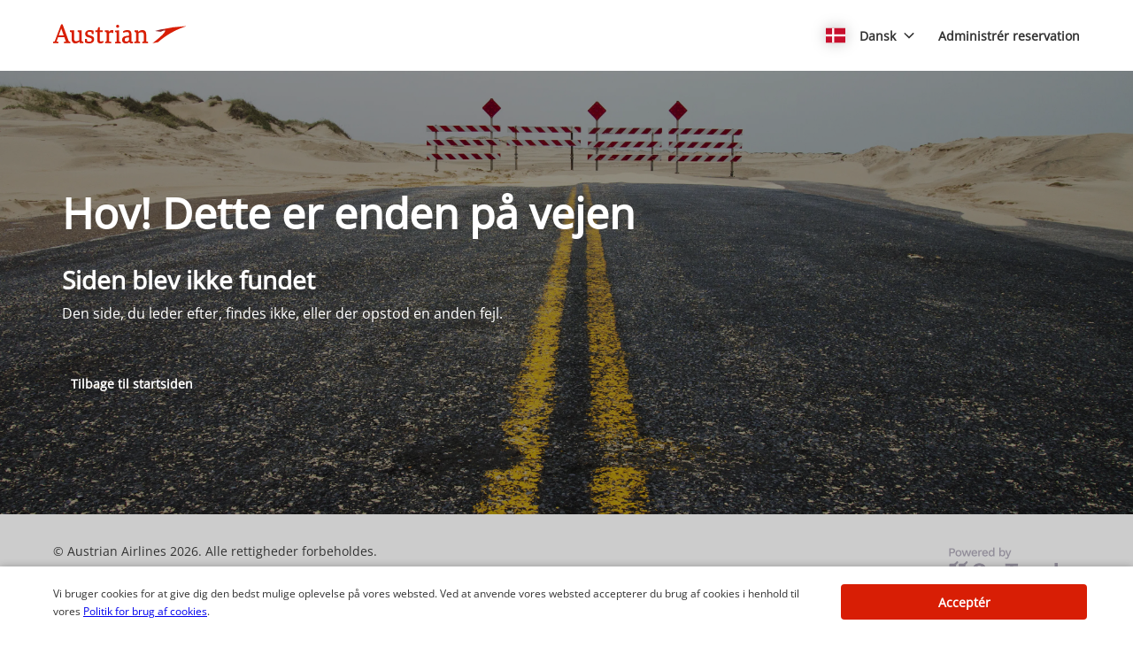

--- FILE ---
content_type: text/html
request_url: https://austrian.cartrawler.com/da/gt/?curr=CNY&clientId=778092&c=us
body_size: 2888
content:
<!DOCTYPE html><html lang="en"><head><meta charSet="utf-8"/><meta http-equiv="x-ua-compatible" content="ie=edge"/><meta name="viewport" content="width=device-width, initial-scale=1, shrink-to-fit=no"/><meta data-react-helmet="true" property="og:url" content="https://cars.cartrawler.com/austrian/da/not-found"/><meta data-react-helmet="true" property="og:type" content="website"/><meta data-react-helmet="true" property="og:title" content="Austrian Airlines | Billeje"/><meta data-react-helmet="true" property="og:site_name" content="Austrian Airlines"/><meta data-react-helmet="true" name="robots" content="noindex, nofollow"/><meta name="generator" content="Gatsby 4.8.0"/><title data-react-helmet="true">Austrian Airlines | Billeje</title><link data-react-helmet="true" rel="icon" href="https://ctimg-mcore.cartrawler.com/components/favicons/austrian-favicon.ico" type="image/x-icon"/><link data-react-helmet="true" rel="canonical" href="https://cars.cartrawler.com/austrian/da/not-found"/><link data-react-helmet="true" rel="alternate" hrefLang="cs" href="https://cars.cartrawler.com/austrian/cs/not-found"/><link data-react-helmet="true" rel="alternate" hrefLang="da" href="https://cars.cartrawler.com/austrian/da/not-found"/><link data-react-helmet="true" rel="alternate" hrefLang="de" href="https://cars.cartrawler.com/austrian/de/not-found"/><link data-react-helmet="true" rel="alternate" hrefLang="en" href="https://cars.cartrawler.com/austrian/en/not-found"/><link data-react-helmet="true" rel="alternate" hrefLang="en-us" href="https://cars.cartrawler.com/austrian/en-us/not-found"/><link data-react-helmet="true" rel="alternate" hrefLang="es" href="https://cars.cartrawler.com/austrian/es/not-found"/><link data-react-helmet="true" rel="alternate" hrefLang="fr" href="https://cars.cartrawler.com/austrian/fr/not-found"/><link data-react-helmet="true" rel="alternate" hrefLang="hr" href="https://cars.cartrawler.com/austrian/hr/not-found"/><link data-react-helmet="true" rel="alternate" hrefLang="it" href="https://cars.cartrawler.com/austrian/it/not-found"/><link data-react-helmet="true" rel="alternate" hrefLang="lt" href="https://cars.cartrawler.com/austrian/lt/not-found"/><link data-react-helmet="true" rel="alternate" hrefLang="nl" href="https://cars.cartrawler.com/austrian/nl/not-found"/><link data-react-helmet="true" rel="alternate" hrefLang="no" href="https://cars.cartrawler.com/austrian/no/not-found"/><link data-react-helmet="true" rel="alternate" hrefLang="pl" href="https://cars.cartrawler.com/austrian/pl/not-found"/><link data-react-helmet="true" rel="alternate" hrefLang="ro" href="https://cars.cartrawler.com/austrian/ro/not-found"/><link data-react-helmet="true" rel="alternate" hrefLang="sv" href="https://cars.cartrawler.com/austrian/sv/not-found"/><link data-react-helmet="true" rel="alternate" hrefLang="tr" href="https://cars.cartrawler.com/austrian/tr/not-found"/><link data-react-helmet="true" rel="alternate" hrefLang="el" href="https://cars.cartrawler.com/austrian/el/not-found"/><link data-react-helmet="true" rel="alternate" hrefLang="bg" href="https://cars.cartrawler.com/austrian/bg/not-found"/><link data-react-helmet="true" rel="alternate" hrefLang="ru" href="https://cars.cartrawler.com/austrian/ru/not-found"/><link data-react-helmet="true" rel="alternate" hrefLang="uk" href="https://cars.cartrawler.com/austrian/uk/not-found"/><link data-react-helmet="true" rel="alternate" hrefLang="th" href="https://cars.cartrawler.com/austrian/th/not-found"/><link data-react-helmet="true" rel="alternate" hrefLang="ja" href="https://cars.cartrawler.com/austrian/ja/not-found"/><link data-react-helmet="true" rel="alternate" hrefLang="zh" href="https://cars.cartrawler.com/austrian/zh/not-found"/><link data-react-helmet="true" rel="manifest" href="/austrian.webmanifest"/><link data-react-helmet="true" rel="alternate" hrefLang="x-default" href="https://cars.cartrawler.com/austrian/de"/><style data-react-helmet="true" type="text/css">@font-face {font-family: 'Open Sans';font-display: swap;src: url('https://ajaxgeo.cartrawler.com/msconfig/fonts/OpenSans/OpenSans-VariableFont.ttf') format('truetype');}</style><style data-styled="" data-styled-version="5.2.1">.hWMsvY{width:100%;max-width:100%;background:transparent;display:-webkit-box;display:-webkit-flex;display:-ms-flexbox;display:flex;box-sizing:border-box;position:relative;border-radius:0px;padding:0;margin:0;}/*!sc*/
@media (min-width:481px){}/*!sc*/
@media (min-width:769px){}/*!sc*/
.kabiec{width:100%;max-width:1180px;background:transparent;display:-webkit-box;display:-webkit-flex;display:-ms-flexbox;display:flex;box-sizing:border-box;position:relative;border-radius:0px;padding:48px 0px;margin:0px auto;}/*!sc*/
@media (min-width:481px){.kabiec{margin:0px auto;}}/*!sc*/
@media (min-width:769px){.kabiec{padding:128px 0px;margin:0px auto;}}/*!sc*/
.cdtSPo{width:100%;background:transparent;display:-webkit-box;display:-webkit-flex;display:-ms-flexbox;display:flex;box-sizing:border-box;position:relative;border-radius:0px;padding:0;margin:0;}/*!sc*/
@media (min-width:481px){}/*!sc*/
@media (min-width:769px){}/*!sc*/
data-styled.g1[id="GTXTemplatestyle__Template-sc-1hdc0l1-0"]{content:"hWMsvY,kabiec,cdtSPo,"}/*!sc*/
.kLmYGP{width:100%;-webkit-flex:1;-ms-flex:1;flex:1;display:-webkit-box;display:-webkit-flex;display:-ms-flexbox;display:flex;}/*!sc*/
data-styled.g2[id="GTXTemplatestyle__Block-sc-1hdc0l1-1"]{content:"kLmYGP,"}/*!sc*/
.fzeSFO{width:100%;margin:0 auto;}/*!sc*/
.fzeSFO .GTXTemplatestyle__Block-sc-1hdc0l1-1{width:100%;margin:0;}/*!sc*/
data-styled.g3[id="Col1style__Col1SC-sc-25tjeq-0"]{content:"fzeSFO,"}/*!sc*/
.fKYaBb{width:100%;padding:0 20px;display:-webkit-box;display:-webkit-flex;display:-ms-flexbox;display:flex;-webkit-flex-direction:column;-ms-flex-direction:column;flex-direction:column;}/*!sc*/
.fKYaBb .GTXTemplatestyle__Block-sc-1hdc0l1-1{width:100%;margin:0;}/*!sc*/
.fKYaBb .GTXTemplatestyle__Block-sc-1hdc0l1-1:first-of-type{margin:0 0 0px 0;}/*!sc*/
.fKYaBb .GTXTemplatestyle__Block-sc-1hdc0l1-1:last-of-type{margin:0;}/*!sc*/
@media (min-width:481px){.fKYaBb .GTXTemplatestyle__Block-sc-1hdc0l1-1:first-of-type{margin:0 0 0px 0;}}/*!sc*/
data-styled.g19[id="Rowstyle__RowSC-sc-1iykvl7-0"]{content:"fKYaBb,"}/*!sc*/
.kmonDC{height:auto;width:100%;padding:0px;margin:0px;border-radius:0px;background:#fff;box-shadow:none;position:relative;overflow:hidden;}/*!sc*/
@media screen and (min-width:481px) and (max-width:769px){}/*!sc*/
@media screen and (min-width:769px){}/*!sc*/
.bQoMzl{height:auto;width:100%;padding:0px;margin:0px;border-radius:0px;background:#fff;background-image:linear-gradient(rgba(0,0,0,0.4),rgba(0,0,0,0.4)),url('https://ctimg-mcore.cartrawler.com/components/hero/end-of-the-road.jpg');background-size:cover;background-position:center;background-repeat:no-repeat;box-shadow:none;position:relative;overflow:hidden;-webkit-flex:1;-ms-flex:1;flex:1;}/*!sc*/
@media screen and (min-width:481px) and (max-width:769px){}/*!sc*/
@media screen and (min-width:769px){}/*!sc*/
.kusUuJ{height:auto;width:100%;padding:0px;margin:0px;border-radius:0px;background:transparent;box-shadow:none;position:relative;overflow:hidden;}/*!sc*/
@media screen and (min-width:481px) and (max-width:769px){}/*!sc*/
@media screen and (min-width:769px){}/*!sc*/
data-styled.g20[id="GTXBackgroundstyle__Background-sc-2qk60s-0"]{content:"kmonDC,bQoMzl,kusUuJ,"}/*!sc*/
.kShCUa{min-height:100vh;display:-webkit-box;display:-webkit-flex;display:-ms-flexbox;display:flex;-webkit-flex-direction:column;-ms-flex-direction:column;flex-direction:column;-webkit-box-pack:start;-webkit-justify-content:flex-start;-ms-flex-pack:start;justify-content:flex-start;-webkit-align-items:center;-webkit-box-align:center;-ms-flex-align:center;align-items:center;}/*!sc*/
data-styled.g22[id="GTXPageColumnstyles__PageColumn-sc-j2tv4f-0"]{content:"kShCUa,"}/*!sc*/
.fsoHDs{font-size:1.75rem;line-height:2.375rem;font-weight:700;color:#fff;margin:0px 0px 24px 0px;-webkit-transition:font-size 250ms cubic-bezier(.85,.1,.36,.9);transition:font-size 250ms cubic-bezier(.85,.1,.36,.9);text-transform:none;}/*!sc*/
@media (min-width:481px){.fsoHDs{font-size:3rem;line-height:4.063rem;font-weight:700;}}/*!sc*/
@media (min-width:769px){.fsoHDs{font-size:3rem;line-height:4.063rem;font-weight:700;}}/*!sc*/
.iHrpCy{font-size:1.25rem;line-height:1.688rem;font-weight:600;color:#fff;margin:0px 0px 8px 0px;-webkit-transition:font-size 250ms cubic-bezier(.85,.1,.36,.9);transition:font-size 250ms cubic-bezier(.85,.1,.36,.9);text-transform:none;}/*!sc*/
@media (min-width:481px){.iHrpCy{font-size:1.75rem;line-height:2.375rem;font-weight:600;}}/*!sc*/
@media (min-width:769px){.iHrpCy{font-size:1.75rem;line-height:2.375rem;font-weight:600;}}/*!sc*/
.cHzecL{font-size:1rem;line-height:1.375rem;font-weight:400;color:#fff;margin:0px 0px 32px 0px;-webkit-transition:font-size 250ms cubic-bezier(.85,.1,.36,.9);transition:font-size 250ms cubic-bezier(.85,.1,.36,.9);text-transform:none;}/*!sc*/
@media (min-width:481px){.cHzecL{font-size:1rem;line-height:1.375rem;font-weight:400;}}/*!sc*/
@media (min-width:769px){.cHzecL{font-size:1rem;line-height:1.375rem;font-weight:400;}}/*!sc*/
.bwFMqB{font-size:0.875rem;line-height:1.188rem;font-weight:600;color:inherit;margin:0;-webkit-transition:font-size 250ms cubic-bezier(.85,.1,.36,.9);transition:font-size 250ms cubic-bezier(.85,.1,.36,.9);text-transform:none;}/*!sc*/
@media (min-width:481px){.bwFMqB{font-size:0.875rem;line-height:1.188rem;font-weight:600;}}/*!sc*/
@media (min-width:769px){.bwFMqB{font-size:0.875rem;line-height:1.188rem;font-weight:600;}}/*!sc*/
data-styled.g25[id="GTXTypographystyle__Type-sc-1kk8ybz-0"]{content:"fsoHDs,iHrpCy,cHzecL,bwFMqB,"}/*!sc*/
.kcutXt{height:2.5rem;width:auto;color:#fff;background:primary;padding:0 0.5rem;margin:0;border:2px solid transparent;border-radius:0.25rem;box-shadow:none;font-family:inherit;font-size:0.875rem;-webkit-text-decoration:none;text-decoration:none;display:-webkit-inline-box;display:-webkit-inline-flex;display:-ms-inline-flexbox;display:inline-flex;-webkit-align-items:center;-webkit-box-align:center;-ms-flex-align:center;align-items:center;-webkit-box-pack:center;-webkit-justify-content:center;-ms-flex-pack:center;justify-content:center;text-align:left;position:relative;cursor:pointer;outline:0;}/*!sc*/
.kcutXt:hover{color:#fff;background:#808080;}/*!sc*/
.kcutXt:disabled{color:#9E9E9E;background:#E5E5E5;border:2px solid transparent;cursor:not-allowed;}/*!sc*/
.kcutXt:focus{background:#2D3263;outline:2px solid #000000;outline-offset:2px;border:2px solid transparent;}/*!sc*/
.kcutXt:focus:before{border-radius:calc(0.25rem + 0.15rem);height:calc(100% + 8px);width:calc(100% + 8px);content:'';position:absolute;top:-4px;left:-4px;z-index:2;}/*!sc*/
.kcutXt:focus:active{color:#fff;background:#ccc;border:2px solid transparent;outline:0px solid transparent;outline-offset:0;}/*!sc*/
.kcutXt:-moz-focusring{outline:none;}/*!sc*/
.kcutXt:focus:not(:focus-visible){border-color:transparent;outline:transparent;}/*!sc*/
data-styled.g47[id="GTXButtonstyle__Button-sc-1af6gn5-0"]{content:"kcutXt,"}/*!sc*/
.fIQOEY{width:100%;}/*!sc*/
data-styled.g272[id="GTXTextGroupstyle__TextGroup-sc-ye7et2-0"]{content:"fIQOEY,"}/*!sc*/
.kkDXyA{width:100%;height:auto;}/*!sc*/
data-styled.g309[id="Pagestyles__RefContainer-sc-12s20eb-0"]{content:"kkDXyA,"}/*!sc*/
.gtJZoj{width:100%;}/*!sc*/
data-styled.g310[id="Pagestyles__StyledHeader-sc-12s20eb-1"]{content:"gtJZoj,"}/*!sc*/
.bWdOJQ{width:100%;}/*!sc*/
data-styled.g311[id="Pagestyles__StyledMain-sc-12s20eb-2"]{content:"bWdOJQ,"}/*!sc*/
.ctrOYH{width:100%;}/*!sc*/
data-styled.g312[id="Pagestyles__StyledFooter-sc-12s20eb-3"]{content:"ctrOYH,"}/*!sc*/
html,body{height:unset!important;position:relative;}/*!sc*/
body{margin:0;font-family:Open Sans,sans-serif,system-ui;background-color:white !important;}/*!sc*/
*{box-sizing:border-box;-webkit-tap-highlight-color:rgba(0,0,0,0);}/*!sc*/
.ctc-icon{display:inline-block;fill:currentColor;height:1em;line-height:1;position:relative;vertical-align:middle;width:1em;}/*!sc*/
.ct-interstitial-container{margin-top:80px;}/*!sc*/
body:not(.ct-future-booking-engine) #ct-container a,#ct-container .ct-link,.ct-modal-container a,.ct-modal-container #ct-container .ct-link,#ct-container .ct-modal-container .ct-link,.ct-modal-container .ct-link{-webkit-text-decoration:none !important;text-decoration:none !important;}/*!sc*/
#ct-container .react-loyalty-banner a{-webkit-text-decoration:underline !important;text-decoration:underline !important;}/*!sc*/
.ct-landing-page--dismissed{background:#f1f1f1;}/*!sc*/
.GTXBackgroundstyle__Background-sc-2qk60s-0{overflow:unset;}/*!sc*/
data-styled.g313[id="sc-global-dqBoWO1"]{content:"sc-global-dqBoWO1,"}/*!sc*/
</style><link as="script" rel="preload" href="/webpack-runtime-37f3b7963b19ca3c8980.js"/><link as="script" rel="preload" href="/framework-bac03a306b063373c3f1.js"/><link as="script" rel="preload" href="/app-7e68bfc230cd201df1e4.js"/><link as="fetch" rel="preload" href="/page-data/austrian/da/not-found/page-data.json" crossorigin="anonymous"/><link as="fetch" rel="preload" href="/page-data/app-data.json" crossorigin="anonymous"/></head><body><div id="___gatsby"><div style="outline:none" tabindex="-1" id="gatsby-focus-wrapper"><div dir="ltr"><div class="GTXPageColumnstyles__PageColumn-sc-j2tv4f-0 kShCUa"><header class="Pagestyles__StyledHeader-sc-12s20eb-1 gtJZoj"><div class="Pagestyles__RefContainer-sc-12s20eb-0 kkDXyA"><div height="auto" width="100%" class="GTXBackgroundstyle__Background-sc-2qk60s-0 kmonDC"><div class="GTXTemplatestyle__Template-sc-1hdc0l1-0 hWMsvY"><div class="Col1style__Col1SC-sc-25tjeq-0 fzeSFO"><div class="GTXTemplatestyle__Block-sc-1hdc0l1-1 kLmYGP"></div></div></div></div></div></header><main class="Pagestyles__StyledMain-sc-12s20eb-2 bWdOJQ"><div class="Pagestyles__RefContainer-sc-12s20eb-0 kkDXyA"><div height="auto" width="100%" class="GTXBackgroundstyle__Background-sc-2qk60s-0 bQoMzl"><div class="GTXTemplatestyle__Template-sc-1hdc0l1-0 kabiec"><div class="Rowstyle__RowSC-sc-1iykvl7-0 fKYaBb"><div class="GTXTemplatestyle__Block-sc-1hdc0l1-1 kLmYGP"><div height="auto" width="100%" class="GTXBackgroundstyle__Background-sc-2qk60s-0 kusUuJ"><div data-testid="TextGroup" class="GTXTextGroupstyle__TextGroup-sc-ye7et2-0 fIQOEY"><p class="GTXTypographystyle__Type-sc-1kk8ybz-0 fsoHDs">Hov! Dette er enden på vejen</p><p class="GTXTypographystyle__Type-sc-1kk8ybz-0 iHrpCy">Siden blev ikke fundet</p><p class="GTXTypographystyle__Type-sc-1kk8ybz-0 cHzecL">Den side, du leder efter, findes ikke, eller der opstod en anden fejl.</p></div></div></div><div class="GTXTemplatestyle__Block-sc-1hdc0l1-1 kLmYGP"><a class="GTXButtonstyle__Button-sc-1af6gn5-0 kcutXt" href="/austrian?lang=da" target="_self" background="primary" border="2px solid transparent" padding="0 0.5rem" margin="0" color="#fff" data-testid="button" title="button" type="submit"><span class="GTXTypographystyle__Type-sc-1kk8ybz-0 bwFMqB">Tilbage til startsiden</span></a></div></div></div></div></div><div class="Pagestyles__RefContainer-sc-12s20eb-0 kkDXyA"><div height="auto" width="100%" class="GTXBackgroundstyle__Background-sc-2qk60s-0 kmonDC"><div class="GTXTemplatestyle__Template-sc-1hdc0l1-0 cdtSPo"><div class="Col1style__Col1SC-sc-25tjeq-0 fzeSFO"><div class="GTXTemplatestyle__Block-sc-1hdc0l1-1 kLmYGP"></div></div></div></div></div></main><footer class="Pagestyles__StyledFooter-sc-12s20eb-3 ctrOYH"><div class="Pagestyles__RefContainer-sc-12s20eb-0 kkDXyA"><div height="auto" width="100%" class="GTXBackgroundstyle__Background-sc-2qk60s-0 kmonDC"><div class="GTXTemplatestyle__Template-sc-1hdc0l1-0 hWMsvY"><div class="Col1style__Col1SC-sc-25tjeq-0 fzeSFO"><div class="GTXTemplatestyle__Block-sc-1hdc0l1-1 kLmYGP"></div></div></div></div></div></footer></div></div></div><div id="gatsby-announcer" style="position:absolute;top:0;width:1px;height:1px;padding:0;overflow:hidden;clip:rect(0, 0, 0, 0);white-space:nowrap;border:0" aria-live="assertive" aria-atomic="true"></div></div><script id="gatsby-script-loader">/*<![CDATA[*/window.pagePath="/da/not-found";window.___webpackCompilationHash="44882c5167f3d4716a47";/*]]>*/</script><script id="gatsby-chunk-mapping">/*<![CDATA[*/window.___chunkMapping={"polyfill":["/polyfill-ea9692299bceff37a57b.js"],"app":["/app-7e68bfc230cd201df1e4.js"],"GTXSearchBox":["/GTXSearchBox-960b6f8fd9b22d853196.js"],"ArthurChat":["/ArthurChat-131a8b151741b84346d6.js"],"Awin":["/Awin-ae15a098cc01485b2101.js"],"CookieScript":["/CookieScript-45c41a2933a66f5a1265.js"],"GoogleAnalytics":["/GoogleAnalytics-f7765697a852768536b2.js"],"GoogleTag":["/GoogleTag-1837054ef79527c4efb6.js"],"GoogleTagManager":["/GoogleTagManager-97b9c0c88b4f90b17c75.js"],"Hotjar":["/Hotjar-8261c1e370e2a9b1bc9f.js"],"OneTrust":["/OneTrust-434ba9fc6bb90de91178.js"],"SkyScanner":["/SkyScanner-90f7546042d412724ea9.js"]};/*]]>*/</script><script src="/polyfill-ea9692299bceff37a57b.js" nomodule=""></script><script src="/app-7e68bfc230cd201df1e4.js" async=""></script><script src="/framework-bac03a306b063373c3f1.js" async=""></script><script src="/webpack-runtime-37f3b7963b19ca3c8980.js" async=""></script></body></html>

--- FILE ---
content_type: image/svg+xml
request_url: https://ajaxgeo.cartrawler.com/svg-assets/icons/flags/lt.svg
body_size: 444
content:
<?xml version="1.0" encoding="UTF-8"?>
<svg width="640px" height="480px" viewBox="0 0 640 480" version="1.1" xmlns="http://www.w3.org/2000/svg" xmlns:xlink="http://www.w3.org/1999/xlink">
    <title>lt</title>
    <g id="Symbols" stroke="none" stroke-width="1" fill="none" fill-rule="evenodd">
        <g id="L/lt" fill-rule="nonzero">
            <g id="lt">
                <rect id="Rectangle" fill="#006A44" x="0" y="0" width="640" height="480"></rect>
                <rect id="Rectangle" fill="#C1272D" x="0" y="320" width="640" height="160"></rect>
                <polygon id="Path" fill="#FDB913" points="0 0 640 0 640 160 0 160"></polygon>
            </g>
        </g>
    </g>
</svg>

--- FILE ---
content_type: image/svg+xml
request_url: https://ctimg-svg.cartrawler.com/partner-images/austrian.svg
body_size: 1622
content:
<?xml version="1.0" encoding="utf-8"?>
<svg xmlns="http://www.w3.org/2000/svg" viewBox="0 0 251 37" data-di-res-id="2c67ae16-566eb294" data-di-rand="1685353047169">
    <g fill="none" fill-rule="evenodd">
        <path d="M117 37h11v-2.699l-1.876-.216c-1.065-.109-1.316-.252-1.316-3.427V12l-7.647.906v2.512l1.11.195c1.388.246 1.967.683 1.967 2.733v12.312c0 3.043-.194 3.268-1.55 3.427l-1.688.219V37" fill="#D81E05"/>
        <path d="M0 .856h250.663v36.01H0z"/>
        <path d="M122.009 1.844c-1.775 0-2.837 1.03-2.837 2.752 0 1.77 1.062 2.825 2.837 2.825 1.826 0 2.871-1.029 2.871-2.825 0-1.723-1.074-2.752-2.871-2.752M10.671 21.934L15.417 8.92l4.65 13.014H10.67zm20.566 11.753c-1.251-.27-1.583-.57-2.564-3.409L17.887.856h-2.682L3.931 30.726c-.657 1.9-.982 2.681-2.403 2.919L0 33.853v2.644h10.019v-2.651l-3.548-.383 3.022-8.292h11.732l2.95 8.252-3.494.425v2.649h11.927v-2.649l-1.37-.16zM98.102 36.497h11.77V33.94l-2.874-.351c-1.012-.105-1.28-.26-1.28-3.322V18.333l.029-.047c.813-1.056 2.266-1.794 3.526-1.794 1.603 0 3.113.353 4.384 1.024v-5.424a6.89 6.89 0 0 0-2.262-.392c-2.109 0-4.025 1.052-5.865 3.215l-.192.226-.478-2.933H97.92v3.007l1.236.212c1.337.233 1.974.707 1.974 2.778v12.062c0 3.134-.246 3.264-1.554 3.413l-1.473.168v2.649M94.187 32.385c-1.218.618-2.436.929-3.621.929-1.481 0-2.467-.618-2.467-3.64V15.476h5.794v-3.272h-5.794V6.493h-2.81l-1.501 5.715h-3.69v3.268h3.41v14.838c0 4.498 1.805 6.686 5.524 6.686 2.962 0 5.274-1.262 6.389-2.015l.203-.135-1.172-2.597-.265.132M57.45 33.864l-1.391-.226c-1.366-.23-1.974-.687-1.974-2.776V12.208H46.29v3.007l1.23.212c1.339.233 1.975.707 1.975 2.778V30.93l-.064.042c-1.998 1.229-4.11 1.933-5.792 1.933-2.664 0-3.96-1.61-3.96-4.919V12.208h-7.763v3.011l1.198.208c1.338.233 1.977.707 1.977 2.778v10.237c0 3.903 1.215 8.558 7.012 8.558 2.712 0 5.076-1.007 7.669-3.268l.183-.161.522 2.915h6.973v-2.622M143.55 28.99c0 2.64-1.846 4.415-4.592 4.415-1.642 0-3.597-.6-3.597-3.456 0-3.158 2.03-4.27 8.045-4.411l.144-.002v3.454zm7.53 4.827l-1.435-.181c-1.335-.155-1.55-.314-1.55-2.137V20.033c0-5.76-2.124-8.333-7.477-8.333-3.537 0-6.716 1.278-8.51 2.472l-.19.125.992 2.734.274-.114c2.628-1.09 4.236-1.44 6.621-1.44 2.92 0 3.745 1.272 3.745 4.692v2.237l-.133.005c-8.002.362-12.963 1.81-12.963 7.903 0 3.049 1.24 6.686 7.15 6.686 3.62 0 5.603-1.922 6.29-2.75l.16-.194.077.242c.584 1.794 1.926 2.702 3.995 2.702 1.112 0 2.01-.183 2.954-.606v-2.577zM69.414 21.813c-2.472-.688-4.488-1.418-4.488-3.61 0-2.082 1.557-3.183 4.501-3.183 2.68 0 3.086.718 3.294 1.519l.725 2.836H76.7V13.31c-1.587-.991-4.257-1.609-6.999-1.609-5.496 0-9.046 2.893-9.046 7.371 0 4.608 3.343 5.778 6.537 6.633.219.058 1.167.306 1.417.373 2.516.678 4.554 1.436 4.554 3.915 0 3.046-2.595 3.688-4.77 3.688-3.36 0-3.825-.803-4.055-1.771l-.634-3.302h-3.272v6.617c1.505.82 4.048 1.774 7.733 1.774 4.55 0 9.406-2.094 9.406-7.966 0-4.64-3.574-5.946-6.753-6.834-.246-.07-1.183-.324-1.404-.385M168.697 36.497h10.73v-2.653l-1.834-.264c-1.318-.157-1.552-.42-1.552-3.37v-9.947c0-5.681-2.421-8.563-7.194-8.563-3.573 0-6.004 1.732-7.722 3.237l-.197.172-.353-2.9h-6.796v3.041l1.021.177c1.338.233 1.974.707 1.974 2.778v12.006c0 2.99-.194 3.208-1.556 3.369l-1.696.212v2.705h10.687v-2.653l-1.506-.22c-1.25-.187-1.34-.409-1.34-3.413V17.77l.07-.04c2.022-1.246 4.109-1.935 5.88-1.935 2.823 0 4.138 1.537 4.138 4.832v9.856c0 2.731-.101 2.997-1.2 3.14l-1.554.22v2.653M195.057 30.951c8.264-6.697 14.166-12.435 15.924-15.546.747-1.2.986-2.347.572-3.282-.771-1.74-3.493-2.268-6.85-1.615a261.096 261.096 0 0 1 45.675-6.145.277.277 0 0 1 .095.54c-19.461 6.325-37.175 16.573-52.226 29.829a.137.137 0 0 1-.064.033l-9.796 1.718c-.137.025-.21-.154-.1-.24a260.485 260.485 0 0 0 6.77-5.292" fill="#D81E05"/>
        <path class="o-header-austrian-logo-fold" d="M193.745 13.117c-.217.06-.435.118-.654.182-.129.034-.118.224.017.243l3.711.531 6.482.926a.144.144 0 0 0 .074-.012c4.563-2.177 7.605-3.017 8.274-2.067.207.294.171.745-.071 1.33-.083.197-.19.407-.317.635.713-1.134.941-2.219.547-3.103-.737-1.646-3.336-2.145-6.552-1.525a251.12 251.12 0 0 0-11.51 2.86" fill="#93282C"/>
    </g>
</svg>